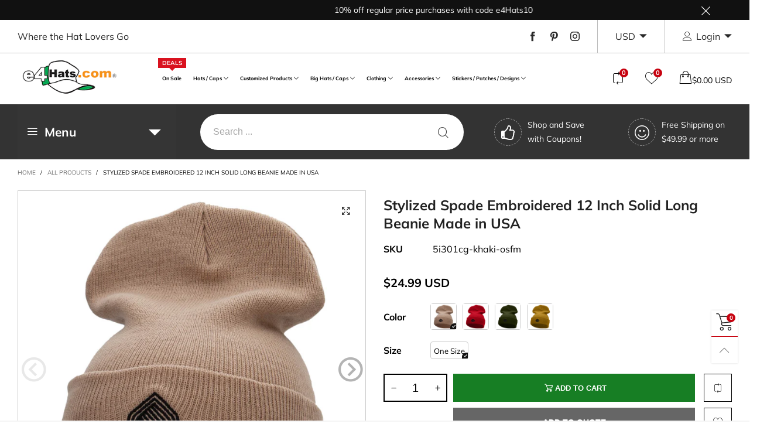

--- FILE ---
content_type: text/css
request_url: https://www.e4hats.com/cdn/shop/t/63/assets/product-single.css?v=157193433468217420581756507265
body_size: 420
content:
.product-nav__direction__text{font-size:15px}@media (min-width: 768px){.product-nav__direction__text{font-size:21px}}button.shopify-payment-button__button{font-size:13px;text-transform:uppercase;border-radius:0;padding:11px 23px;font-weight:700;line-height:inherit;color:var(--buy_btn_color);background-color:var(--buy_btn_bkg_color);border:1px solid var(--buy_btn_border_color)}button.shopify-payment-button__button:hover{color:var(--buy_btn_color_hover);background-color:var(--buy_btn_bkg_color_hover)!important;border:1px solid var(--buy_btn_border_color_hover)}@media (min-width: 768px){button.shopify-payment-button__button{padding:13px 26px}}.shopify-payment-button.disabled .shopify-payment-button__button,.additional-checkout-buttons.disabled .shopify-payment-button__button{opacity:.7;pointer-events:none}@media (max-width: 425px){.shopify-payment-sticky{width:100%}}.shopify-payment-button__button--hidden{display:none!important}.sc{position:fixed;z-index:99;background:rgba(var(--bkg_body_rgb),.97);-webkit-box-shadow:0 0 3px rgba(var(--color_general_rgb),.15);box-shadow:0 0 3px rgba(var(--color_general_rgb),.15);display:none;top:auto;bottom:55px;left:0;right:0}.sc .product-price--single .product-price__price{font-size:14px}.sc .pg__discount-text{display:none}@media (max-width: 767px){.sc .shopify-payment-button__button{font-size:13px}}@media (min-width: 768px){.sc{bottom:0}}.pg__option__label--sticky{min-width:70px}.sc__inner{max-width:1200px}.sc__small-price{font-size:14px;white-space:nowrap;overflow:hidden;font-weight:700}.sc__close{line-height:30px;color:rgba(var(--color_general_rgb),.6);-webkit-box-shadow:0 0 3px rgba(var(--color_general_rgb),.15);box-shadow:0 0 3px rgba(var(--color_general_rgb),.15);border:1px solid rgba(var(--color_general_rgb),.05)}@media (min-width: 992px){.sc__close{position:absolute;top:0;margin-top:-35px;right:10px;width:100px;height:100px;border-radius:5px;-webkit-transition:all .7s cubic-bezier(.19,1,.22,1);transition:all .7s cubic-bezier(.19,1,.22,1)}}.sc__close:focus{border:1px solid rgba(var(--color_general_rgb),.05);background:var(--bkg_body);color:rgba(var(--color_general_rgb),.6)}.sc__close:hover{border:1px solid var(--color_hover)}.sc__close__image{border-radius:5px}.sc__close__active{display:none}.button--single-sticky{padding:0 3px}.button--single-cart-sticky{white-space:nowrap;-webkit-box-flex:1;-ms-flex-positive:1;flex-grow:1}@media (min-width: 992px){.button--single-cart-sticky{max-width:300px}}@media (max-width: 991px){.sc__mobile{text-transform:uppercase;font-weight:700;line-height:45px;height:45px}}.sc__close__active--desktop i{font-size:20px;line-height:27px}.sc__close--working{background:var(--bkg_body);height:30px;margin-top:-15px}.sc__close--working .sc__close__active{display:inline-block}.sc__close--working .sc__close__inactive{display:none}.sc__variant-title{font-size:11px;white-space:nowrap;overflow:hidden}.sc__small-price .product-price{margin-top:0}.sc__small-price .product-price--single s.product-price__price{display:none}.sc__small-price .product-price--single span.product-price__price{font-size:20px}.sc__action .pg__option__label{min-width:auto}@media (min-width: 1200px){.sc__action-wrap{padding-left:0;padding-right:0}}.shopify-payment-btn-wrap--sticky{width:100%;margin-top:10px}@media (min-width: 1200px){.shopify-payment-btn-wrap--sticky{margin-top:0;width:auto;max-width:200px;white-space:nowrap}}@media (min-width: 768px){.shopify-payment-btn-wrap--sticky-simple{margin-top:0;max-width:210px;width:auto}}@media (min-width: 992px){.sc__image{margin:0 auto}}.sc__trigger--close{display:none}.sc__trigger i{padding:0 5px}.sc.open .sc__trigger--close{display:block}.sc.open .sc__trigger--open{display:none}.sc__trigger--close{border:1px solid #ddd;background:var(--bkg_body)}@media (max-width: 991px){.sc__trigger--close i{position:absolute;left:50%;top:50%;-webkit-transform:translate(-50%,-50%);transform:translate(-50%,-50%);font-size:25px}}.sc__image-wrap{max-width:50px}.sc__cart-icon{display:none}.sc__cart-icon.loading-ajax{display:block}.sc__cart-icon.loading-ajax+span{display:none}input.spr-form-input,textarea.spr-form-input{padding:9px 8px}.qty-box__input--sticky{width:35px}.product-price__price--freb{font-size:16px}.pg-bottom-tabs__item{margin:0 15px}.pg-bottom-tabs__item.active{border-bottom:1px solid}.store-availability-small-text{font-size:12px}.store-availability-information__button{padding:5px 10px}.store-availability-information__title__stock-icon{color:#0a750a}.store-availability-information__title__outstock-icon{color:#980707}
/*# sourceMappingURL=/cdn/shop/t/63/assets/product-single.css.map?v=157193433468217420581756507265 */


--- FILE ---
content_type: text/javascript
request_url: https://www.e4hats.com/cdn/shop/t/63/assets/bt-section-main-product-recently-viewed.js?v=133387493671839891221756507265&_=1769511815629
body_size: 129
content:
$.extend(!0,BT,{loadRecentViewedProductsSingle:function(wrap){if(!(typeof wrap=="undefined"||wrap.length==0)){var ins=this,productId=wrap.attr("data-id"),limit=parseInt(wrap.attr("data-limit")),idItems=this.getCookieItemsValue(!0,this.options.recentView.cookieName),index=idItems.indexOf(productId);if(index>-1&&idItems.splice(index,1),console.log(idItems),idItems.length>0){idItems.reverse();var ids=idItems.slice(0,limit);this.callAjax(theme.searchUrl,"GET",{view:"recent_view_slider",q:BT.getQueryByIds(ids),type:"product"},null,function(html){wrap.html(html);var list=wrap.find(".recent-view-list");list.length>0&&(list.hasClass("slick-initialized")&&list.slick("unslick"),list.find(".grid__item").length>0&&(ins.convertCurrencySilence(list.find("span.money")),ins.applyCustomColorSwatches(list),ins.initSlider(wrap,!1,!1),ins.popularAddedWishlistItems(wrap)))})}else wrap.html('<div class="alert alert-warning">'+theme.strings.recentViewEmpty+"</div>")}}}),theme.recentlyViewed={},theme.RecentlyViewedSection=function(){function RecentlyViewedSection(container){var $container=this.$container=$(container),recentWrap=$container.find(".recently-viewed-ele");recentWrap.length>0&&(Shopify.designMode?BT.loadRecentViewedProductsSingle(recentWrap):BT.initScrollingWindowTriggerOnce(recentWrap,"recent_view_single",-170,function(){BT.loadRecentViewedProductsSingle(recentWrap)}))}return RecentlyViewedSection}(),theme.sections.constructors["main-product-recently-viewed"]=theme.RecentlyViewedSection;
//# sourceMappingURL=/cdn/shop/t/63/assets/bt-section-main-product-recently-viewed.js.map?_=1769511815629&v=133387493671839891221756507265


--- FILE ---
content_type: text/javascript
request_url: https://www.e4hats.com/cdn/shop/t/63/assets/bt-product-global.js?v=25154152377780293581756507265&_=1769511815628
body_size: 5146
content:
$.extend(!0,BT,{initProductThumbsSlider:function(wrap){var ins=this,prefixSelector="",options=this.options.productGroup,selector=this.selectors.productGroup;wrap&&(prefixSelector=wrap+" "),$(prefixSelector+selector.thumbsSlider).length>0&&$(prefixSelector+selector.thumbsSlider).each(function(){var optionsSlider={};$.extend(!0,optionsSlider,options.smallSlider),$(this).hasClass(selector.thumbsSliderVerticalClass)&&(optionsSlider.vertical=!0,optionsSlider.verticalSwiping=!0),optionsSlider.prevArrow=$(this).siblings(".slick-prev"),optionsSlider.nextArrow=$(this).siblings(".slick-next"),ins.preInitSlider($(this),!0);var slider=$(this).slick(optionsSlider),pg=$(this).parents(selector.wrap)})},destroyProductThumbsSlider:function(wrap){var ins=this,prefixSelector="",selector=this.selectors.productGroup;wrap&&(prefixSelector=wrap+" "),$(prefixSelector+selector.thumbsSlider).length>0&&$(prefixSelector+selector.thumbsSlider).each(function(){$(this).slick("unslick")})},pauseCurrentProductVideo:function(pg){if(this.data.productVideo.currentPlayer!=null){pg.find(this.selectors.mediaBtn).removeClass("hide");var currentVideoType=this.data.productVideo.currentType;currentVideoType=="youtube"&&this.data.productVideo.loadYoutubeApi?(this.data.productVideo.currentPlayer.pauseVideo(),$("#"+this.data.productVideo.currentYoutubePlayerId).parents(".youtube-wrapper").addClass("hide")):currentVideoType=="vimeo"&&this.data.productVideo.loadVimeoApi?(this.data.productVideo.currentPlayer.pause(),$("#"+this.data.productVideo.currentVimeoPlayerId).parents(".vimeo-wrapper").addClass("hide")):this.data.productVideo.currentPlayer.pause(),this.data.productVideo.currentPlayer=null,this.data.productVideo.currentType=null}},playProductVideo:function(pg,ele){var selector=this.selectors.productGroup,videoEle=ele.find(selector.video);videoEle.length>0&&(pg.find(this.selectors.mediaBtn).addClass("hide"),videoEle.hasClass(selector.videoYoutube.replace(".",""))?this.loadCssJsLib("youtube",function(){if(this.data.productVideo.loadYoutubeApi)this.initYoutubePlayer(videoEle);else var checkYT=setInterval(function(){YT.loaded&&(clearInterval(checkYT),this.data.productVideo.loadYoutubeApi=!0,this.initYoutubePlayer(videoEle))}.bind(this),100)}.bind(this)):videoEle.hasClass(selector.videoVimeo.replace(".",""))?this.loadCssJsLib("vimeo",function(){this.data.productVideo.loadVimeoApi=!0,this.initVimeoPlayer(videoEle)}.bind(this)):(this.data.productVideo.currentType="custom",this.data.productVideo.currentPlayer=videoEle.get(0),this.data.productVideo.currentPlayer.play()))},initYoutubePlayer:function(videoEle){var playerId=videoEle.attr("data-player-id"),videoId=videoEle.attr("data-video-id"),playerEle=$("#"+playerId);playerEle.parents(".youtube-wrapper").removeClass("hide"),videoEle.css("opacity",0),this.data.productVideo.currentYoutubePlayerId=playerId,this.data.productVideo.currentType="youtube",playerEle.hasClass("loaded")?YT.get(playerId).playVideo():(playerEle.addClass("loaded"),new YT.Player(playerId,{height:"480",width:"100%",playerVars:{autohide:0,autoplay:1,branding:0,cc_load_policy:0,controls:1,fs:1,iv_load_policy:3,modestbranding:1,playsinline:0,quality:"hd720",rel:0,showinfo:0,wmode:"opaque"},videoId:videoId,events:{onReady:function(event){event.target.mute(),event.target.playVideo()}}})),this.data.productVideo.currentPlayer=YT.get(playerId)},initVimeoPlayer:function(videoEle){var iframe=$("#"+videoEle.attr("data-player-id")),id=iframe.attr("id");if(iframe.parents(".vimeo-wrapper").removeClass("hide"),this.data.productVideo.currentType="vimeo",this.data.productVideo.currentVimeoPlayerId=id,this.data.productVideo.vimeoPlayers[id]==null){iframe.removeClass("hide");var player=new Vimeo.Player(iframe.get(0),{width:800});player.setVolume(0),player.play(),this.data.productVideo.currentPlayer=player}else this.data.productVideo.currentPlayer=this.data.productVideo.vimeoPlayers[id],this.data.productVideo.currentPlayer.play()},play3dModel:function(modelViewContainer){modelViewContainer.hasClass("loaded")||(modelViewContainer.trigger("mediaVisible"),modelViewContainer.addClass("loaded"))},init3dModel:function(container,sectionId){var $modelViewerElements=$("[data-product-media-type-model]",container);$modelViewerElements.length<1||theme.ProductModel.init($modelViewerElements,sectionId)},initProductMainSliderAndZoom:function(wrap,timeoutMobile,timeoutDesktop){var ins=this,prefixSelector="",options=this.options.productGroup,selector=this.selectors.productGroup;if(wrap&&(prefixSelector=wrap+" "),$(prefixSelector+selector.mainsSlider).length>0){var timeout=ins.data.cacheWindowWidth<768?timeoutMobile:timeoutDesktop;setTimeout(function(){$(prefixSelector+selector.mainsSlider).each(function(){var optionsSlider={};$.extend(!0,optionsSlider,options.mainSlider),ins.preInitSlider($(this),!0);var slider=$(this).slick(optionsSlider),pg=$(this).parents(selector.wrap);ins.playProductVideo(pg,slider.find(".slick-current")),ins.initProductMainZoom(pg),slider.on("afterChange",function(event,slick,currentSlide,nextSlide){var mainLink=slick.$slider.find(".slick-current "+selector.mainLink);if(pg.find(selector.thumbs).length>0){var thumbs=pg.find(selector.thumbs),thumbLink=thumbs.find(selector.thumb+":not(slick-clone) "+selector.thumbLink+'[data-image-id="'+mainLink.attr("data-image-id")+'"]');thumbLink.trigger("click",!0)}ins.initProductMainZoom(pg),ins.pauseCurrentProductVideo(pg),ins.playProductVideo(pg,slick.$slider.find(".slick-current")),mainLink.hasClass(selector.mainLinkModel.replace(".",""))?(ins.play3dModel(mainLink),slider.slick("slickSetOption","swipe",!1,!1),slider.addClass("play-model")):slider.hasClass("play-model")&&(slider.slick("slickSetOption","swipe",!0,!1),slider.removeClass("play-model")),mainLink.hasClass(selector.ignoreLightBoxClass)?slider.addClass("no-light-box-icon"):slider.removeClass("no-light-box-icon")})})}.bind(this),timeout)}else ins.initProductMainZoom($(prefixSelector+selector.wrap))},destroyProductMainSliderAndZoom:function(wrap){var ins=this,prefixSelector="",selector=this.selectors.productGroup;wrap&&(prefixSelector=wrap+" "),$(prefixSelector+selector.mainsSlider).length>0&&$(prefixSelector+selector.mainsSlider).each(function(){$(this).slick("unslick");var pg=$(this).parents(selector.wrap);ins.destroyProductMainZoom(pg)})},initProductMainZoom:function(pg){if(!(this.data.cacheWindowWidth<1200)){var selector=this.selectors.productGroup,ins=this,currentSize=pg.find(selector.mainLinkZoom).length;currentSize>0&&new Promise(function(resolve,reject){ins.loadCssJsLib("zoom",resolve)}).then(function(){pg.find(selector.mainLinkZoom).each(function(){var mainLink=$(this);setTimeout(function(){mainLink.trigger("zoom.destroy"),mainLink.zoom({url:mainLink.attr("href")}),$(window).on(ins.data.resizeEventName,function(){ins.data.cacheWindowWidth>=1200?mainLink.zoom({url:mainLink.attr("href")}):mainLink.trigger("zoom.destroy")})},1e3)})},function(err){})}},destroyProductMainZoom:function(pg){if(!(this.data.cacheWindowWidth<1200)){var selector=this.selectors.productGroup,ins=this,currentSize=pg.find(selector.mainLinkZoom).length;currentSize>0&&pg.find(selector.mainLinkZoom).each(function(index,mainLinkEle){$(mainLinkEle).trigger("zoom.destroy")})}},changeMainImage:function(pg,orgSrc){var selector=this.selectors.productGroup,ins=this;pg.find(selector.mainImg).each(function(){var image=$(this),imageSize=image.attr("data-image-size"),newImageSrc;imageSize!=null?newImageSrc=ins.resizeImage(orgSrc,imageSize).replace("_1x1.","_{width}x."):newImageSrc=orgSrc,image.parent(":not(.not-loading)").addClass("loading"),image.attr("data-src",newImageSrc),image.addClass("lazyload"),pg.removeClass(selector.loadingClass)})},updateMainThumbnail:function(pg,thumbLink,orgSrc,imageId){var selector=this.selectors.productGroup,index,mains=pg.find(selector.mains);if(mains.length>0){var mainLink;if(imageId!=null?mainLink=pg.find(selector.mainLink+'[data-image-id="'+imageId+'"]'):mainLink=pg.find(selector.mainLink+'[data-image-id="'+thumbLink.attr("data-image-id")+'"]'),mains.hasClass(selector.mainsSlider.replace(".","")))index=mainLink.parents(".slick-slide").first().attr("data-slick-index"),this.gotoSliderIndex(pg.find(selector.mainsSlider),index);else if(mains.hasClass("scroll-main-hoz")){var main=mainLink.parent(),newScroll=main.offset().left+mains.scrollLeft()-mains.offset().left;mains.animate({scrollLeft:newScroll+"px"})}else if(mains.hasClass("scroll-main-ver")){var main=mainLink.parent();if(!main.hasClass("active")){if(main.siblings(".active").removeClass("active"),this.data.cacheWindowWidth>992)$("body,html").animate({scrollTop:main.offset().top+"px"},800);else{var newScroll=main.offset().left+mains.scrollLeft()-mains.offset().left;mains.animate({scrollLeft:newScroll+"px"})}main.addClass("active")}}else if(thumbLink==null||thumbLink.length==0){if(orgSrc==null)return;this.changeMainImage(pg,orgSrc)}else this.changeMainImage(pg,thumbLink.attr("href"))}else{if(orgSrc==null)return;this.changeMainImage(pg,orgSrc)}},updateStorePickup:function(pg,variant){var selector=this.selectors.productGroup,storePickupWrap=pg.find(selector.storePickupWrap);if(storePickupWrap.length>0)if(!variant.available)storePickupWrap.addClass("hide");else{storePickupWrap.addClass("loading-store-data");var url=theme.rootUrl+"variants/"+variant.id;this.callAjax(url,"get",{section_id:"store-availability"},null,function(response){var information=$(".store-availability-information",response);information.length>0?(storePickupWrap.find(selector.storePickupInner).html(information[0].outerHTML),$("body").find(selector.storePickupModel).remove(),$("body").append($(selector.storePickupModel,response)),$(selector.storePickupProductTitle).text(pg.find(".product-single__title").text()),storePickupWrap.hasClass("hide-default-title")&&$(selector.storePickupVariantTitle).hide(),storePickupWrap.removeClass("hide")):storePickupWrap.addClass("hide"),storePickupWrap.removeClass("loading-store-data")})}},updateNewVariant:function(pg,newVariant,availableOption2,availableOption3,isUpdateMain,syncOtherGroup,isClickLastOption){var selector=this.selectors.productGroup,options=this.options.productGroup,ins=this;pg.find(selector.price).html(this.getVariantPriceHtml(pg,newVariant)),pg.find(selector.stickySmallPrice).html(this.getPriceHtml(newVariant.price)),this.convertCurrencySilence(pg.find("span.money")),this.updateStorePickup(pg,newVariant);var outStockGroup=BT.data.outStockGroup[pg.attr("data-product-handle")],needResetOutStockGroup=!isClickLastOption&&outStockGroup!=null,prefixSelectOutStockGroup=[],optionSize=newVariant.options.length;if(newVariant){needResetOutStockGroup&&pg.find(selector.option+".last "+selector.optionValue).removeClass(selector.swatchOutStock),pg.find(selector.option+".last  option").removeAttr("disabled");for(var i=0;i<newVariant.options.length-1;i++)prefixSelectOutStockGroup.push(newVariant.options[i])}pg.find(selector.option).each(function(){var index=$(this).attr("data-index"),isSwatch=$(this).hasClass("swatch"),isLastOption=$(this).hasClass("last");isSwatch?($(this).find(".selected,.hide").removeClass("selected hide"),$(this).find(selector.optionValue).each(function(){if($(this).attr("data-value")==newVariant.options[index]&&$(this).addClass("selected"),index==1&&availableOption2.indexOf($(this).attr("data-value"))==-1?$(this).addClass("hide"):index==2&&availableOption3.indexOf($(this).attr("data-value"))==-1&&$(this).addClass("hide"),isLastOption&&needResetOutStockGroup){prefixSelectOutStockGroup.push($(this).attr("data-value"));var indexOutStockValue=prefixSelectOutStockGroup.join(" / ");outStockGroup.indexOf(indexOutStockValue)>-1&&$(this).addClass(selector.swatchOutStock),prefixSelectOutStockGroup.pop()}})):$(this).find(selector.optionValue).each(function(){if(index>0){var availableOptions;index==1?availableOptions=availableOption2:index==2&&(availableOptions=availableOption3),$(this).find("option").each(function(){if($(this).removeClass("hide").removeAttr("selected").removeAttr("disabled"),availableOptions.indexOf($(this).attr("value"))==-1&&$(this).addClass("hide").attr("disabled","disabled"),isLastOption&&needResetOutStockGroup){prefixSelectOutStockGroup.push($(this).attr("value"));var indexOutStockValue=prefixSelectOutStockGroup.join(" / ");outStockGroup.indexOf(indexOutStockValue)>-1&&$(this).attr("disabled","disabled"),prefixSelectOutStockGroup.pop()}})}$(this).val(newVariant.options[index])})});var cartBtn=pg.find(selector.cartBtn);if(newVariant.available){cartBtn.removeAttr("disabled"),cartBtn.removeClass("soldout");var cartText;theme.preOrder&&newVariant.inventory_policy=="continue"&&newVariant.inventory_quantity<=0?cartText=theme.strings.preOrderText:cartText=theme.strings.addToCart,cartBtn.attr("title",cartText),cartBtn.attr("data-toggle")=="tooltip"&&cartBtn.tooltip("fixTitle"),cartBtn.find("span").text(cartText),pg.find(selector.stockText).text(theme.strings.instockText).removeClass("soldout")}else cartBtn.attr("disabled","disabled"),cartBtn.addClass("soldout"),cartBtn.attr("title",theme.strings.soldOut),cartBtn.attr("data-toggle")=="tooltip"&&cartBtn.tooltip("fixTitle"),cartBtn.find("span").text(theme.strings.soldOut),pg.find(selector.stockText).text(theme.strings.soldOut).addClass("soldout");var variant_split=newVariant.sku.split("-"),cartBtnGroup=cartBtn.parents(".cart-button-group").first();variant_split.length==2?(cartBtn.addClass("hide"),cartBtnGroup&&cartBtnGroup.addClass("hide-cart-button")):(cartBtn.removeClass("hide"),cartBtnGroup&&cartBtnGroup.removeClass("hide-cart-button")),pg.find(selector.variantId).val(newVariant.id),pg.find(selector.variantId).trigger("change"),pg.find(selector.variantTitle).length>0&&pg.find(selector.variantTitle).text(newVariant.title);var currentThumbLink=pg.find(selector.thumbLink+'[data-image-id="'+newVariant.featured_media.id+'"]');if(isUpdateMain&&this.updateMainThumbnail(pg,currentThumbLink,newVariant.featured_media.src,newVariant.featured_media.id),pg.attr("data-history")!=null){var hrefParts=window.location.href.split("?"),newUrl=hrefParts[0]+"?";hrefParts.length>1&&hrefParts[1]?hrefParts[1].indexOf("variant")>-1?newUrl+=hrefParts[1].replace(/(variant=).*?(&|$)/,"$1"+newVariant.id+"$2"):newUrl+=hrefParts[1]+"&variant="+newVariant.id:newUrl+="variant="+newVariant.id,window.history.replaceState({path:newUrl},"",newUrl)}if(pg.find(selector.labelDeal).length>0){var label=pg.find(selector.labelDeal);if(newVariant.compare_at_price&&newVariant.compare_at_price>newVariant.price){if(label.removeClass("hide"),label.find(selector.labelPercent).length>0){var percentNumber=Math.floor((newVariant.compare_at_price-newVariant.price)/newVariant.compare_at_price*100);label.find(selector.labelPercent).html(percentNumber+"%")}}else label.addClass("hide")}var progress=pg.find(selector.singleProgress);if(progress.length>0)if(newVariant.available){var finalQuantityNumber;if(progress.attr("data-min")!=null&&progress.attr("data-max")!=null?finalQuantityNumber=this.getRandomIntInclusive(parseInt(progress.attr("data-min")),parseInt(progress.attr("data-max"))):finalQuantityNumber=newVariant.inventory_quantity,threshold=parseInt(progress.attr("data-threshold")),finalQuantityNumber>threshold)progress.addClass("hide");else{progress.removeClass("hide");var bar=progress.find(".progress-bar");finalQuantityNumber>0?(progress.find(selector.stockText1).removeClass("hide"),progress.find(selector.stockText2).addClass("hide"),bar.css("width",bar.attr("aria-valuenow")+"%")):(progress.find(selector.stockText2).removeClass("hide"),progress.find(selector.stockText1).addClass("hide"),bar.css("width","99%")),progress.find(selector.stockNumber).text(newVariant.inventory_quantity)}}else progress.addClass("hide");if(pg.find(selector.syncUrl).length>0){var syncUrl=pg.find(selector.syncUrl).attr("href").split("?")[0],newSyncUrl=syncUrl+"?variant="+newVariant.id;pg.find(selector.syncUrl).attr("href",newSyncUrl)}var skuTag=pg.find(selector.sku);skuTag.length>0&&(newVariant.sku?(skuTag.text(newVariant.sku),skuTag.parent().removeClass("hide")):skuTag.parent().addClass("hide")),pg.attr("data-sync-pg")!=null&&syncOtherGroup&&$(pg.attr("data-sync-pg")).each(function(){$(this).find(selector.groupData).attr("data-value",pg.find(selector.groupData).attr("data-value")),ins.updateNewVariant($(this),newVariant,availableOption2,availableOption3,!0,!1,isClickLastOption)})},getRandomIntInclusive:function(min,max){return min=Math.ceil(min),max=Math.floor(max),Math.floor(Math.random()*(max-min+1)+min)},initMainLightboxGallery:function(){var selector=this.selectors.productGroup,ins=this;$(document).on("click",selector.mainLink,function(e){if(!$(this).hasClass(selector.ignoreLightBoxClass)){e.preventDefault();var mediaBtn=$(this).siblings(ins.selectors.mediaBtn);mediaBtn.length>0?mediaBtn.trigger("click",[$(this).attr("data-image-id")]):$(this).parents(selector.wrap).find(ins.selectors.mediaBtn).trigger("click",[$(this).attr("data-image-id")])}})},openLightboxByPhotoswipe:function(pg,currentImageId){var ins=this,selector=this.selectors.productGroup;if(pg.find(selector.mainLink).length>0){var items=[],activeIndex=0,indexImage=0;pg.find(selector.mainLink+":not(.hide)").each(function(index,element){if(!$(this).hasClass(selector.ignoreLightBoxClass)){var ele=$(this),title=ele.attr("title");title&&(title=title.replace(/ group-(.*?) /g," ").replace(/group-(.*?) /g,"").split("group")[0]),currentImageId!=null?$(this).attr("data-image-id")==currentImageId&&(activeIndex=indexImage):$(this).parent().hasClass("active")&&(activeIndex=indexImage),items.push({src:ele.attr("href"),w:ele.attr("data-width"),h:ele.attr("data-height"),msrc:ins.resizeImage(ele.attr("href"),"96x"),title:title,el:ele.parent()[0]}),indexImage++}});var pswpElement=document.querySelectorAll(".pswp")[0],options={index:activeIndex,getThumbBoundsFn:function(index){var thumbnail=items[index].el.getElementsByTagName("img")[0],pageYScroll=window.pageYOffset||document.documentElement.scrollTop,rect=thumbnail.getBoundingClientRect();return{x:rect.left,y:rect.top+pageYScroll,w:rect.width}},shareButtons:[]},gallery=new PhotoSwipe(pswpElement,PhotoSwipeUI_Default,items,options);gallery.init()}},openLightboxByLightGallery:function(pg,currentImageId){var ins=this,selector=this.selectors.productGroup;if(pg.find(selector.mainLink).length>0){var data=[],activeIndex=0,indexImage=0;pg.find(selector.mainLink+":not(.hide)").each(function(index,element){if(!$(this).hasClass(selector.ignoreLightBoxClass)){var ele=$(this),title=ele.attr("title");title&&(title=title.replace(/ group-(.*?) /g," ").replace(/group-(.*?) /g,"").split("group")[0]),currentImageId!=null?$(this).attr("data-image-id")==currentImageId&&(activeIndex=indexImage):$(this).parent().hasClass("active")&&(activeIndex=indexImage),data.push({src:ele.attr("href"),thumb:ins.resizeImage(ele.attr("href"),"96x"),subHtml:title}),indexImage++}}),rtl&&(data.reverse(),activeIndex=indexImage-activeIndex-1),pg.data("lightGallery")&&pg.off("onCloseAfter.lg"),pg.lightGallery({dynamic:!0,dynamicEl:data,index:activeIndex,download:!1}),pg.on("onCloseAfter.lg",function(event){setTimeout(function(){typeof pg.data("lightGallery")!="undefined"&&pg.data("lightGallery").destroy(!0)},300)})}},initMediaButton:function(){var ins=this,selector=this.selectors.productGroup,working=!1;$(document).on("click",this.selectors.mediaBtn,function(e,currentImageId){if(e.preventDefault(),!working){var pg=$(this).parents(selector.wrap),btn=$(this);currentImageId==null&&(btn.attr("data-media-id")!=null?currentImageId=btn.attr("data-media-id"):currentImageId=pg.find(selector.mainsSlider+" .slick-current "+selector.mainLink).attr("data-image-id")),working=!0,ins.startLoadingBtn(btn),ins.showLoadingFull(),BT.data.cacheWindowWidth<1200?ins.loadSnippetAjax("photoswipe",function(){ins.loadCssJsLib("photoswipe",function(){setTimeout(function(){ins.endLoadingBtn(btn),ins.hideLoadingFull(),ins.openLightboxByPhotoswipe(pg,currentImageId),working=!1},400)})},300):ins.loadCssJsLib("lightgallery",function(){ins.endLoadingBtn(btn),ins.hideLoadingFull(),ins.openLightboxByLightGallery(pg,currentImageId),working=!1})}})},initProductGlobal:function(){this.initMediaButton(),this.initMainLightboxGallery();var selector=this.selectors.productGroup,options=this.options.productGroup,ins=this;$(document).on("click",selector.thumbLink,function(e,fromMainSlider){if(e.preventDefault(),!$(this).parent().hasClass("active")){var currentThumbLink=$(this),currentImageId=currentThumbLink.attr("data-image-id"),pg=currentThumbLink.parents(selector.wrap),isHuman=!1;if(e.originalEvent!=null&&(isHuman=!0),currentThumbLink.parent().addClass("active").siblings(".active").removeClass("active"),pg.find(selector.option).length>0){var productHandle=pg.attr("data-product-handle");new Promise(function(resolve,reject){ins.data.productGroup[productHandle]==null?(pg.addClass(selector.loadingClass),ins.callAjax(theme.rootUrl+"products/"+productHandle,"get",{view:"tjson"},null,function(response){ins.data.productGroup[productHandle]=$.parseJSON(response.replace("<!-- BEGIN template -->","").replace("<!-- product.tjson -->","").replace("<!-- END template -->","")),pg.removeClass(selector.loadingClass),resolve()})):resolve()}).then(function(){var newVariant,availableOption2=[],availableOption3=[],groupOptionIndex,groupOptionValue,newVariantPriority,currentPriorityPoint=0,currentSelect=[];if(pg.find(selector.option).each(function(){var index=$(this).attr("data-index"),value;$(this).hasClass("swatch")?value=$(this).find(".selected").attr("data-value"):value=$(this).find(selector.optionValue).val(),currentSelect.push(value)}),$.each(ins.data.productGroup[productHandle],function(index,variant){if(variant.featured_media.id==currentImageId)if(newVariant=variant,groupOptionValue!=null&&groupOptionValue==variant.options[groupOptionIndex]){newVariantPriority=variant;return}else{var priorityPoint=0;$.each(variant.options,function(optionIndex,value){currentSelect[optionIndex]==value&&(priorityPoint+=3-optionIndex)}),priorityPoint>currentPriorityPoint&&(newVariantPriority=variant,currentPriorityPoint=priorityPoint)}}),newVariantPriority!=null&&(newVariant=newVariantPriority),newVariant!=null){var currentSelect=newVariant.options,optionSize=currentSelect.length;$.each(ins.data.productGroup[productHandle],function(variantId,variant){variant.options[0]==currentSelect[0]&&optionSize>1&&availableOption2.indexOf(variant.options[1])==-1&&availableOption2.push(variant.options[1]),optionSize>1&&variant.options[0]==currentSelect[0]&&variant.options[1]==currentSelect[1]&&optionSize>2&&availableOption3.indexOf(variant.options[2])==-1&&availableOption3.push(variant.options[2])}),(isHuman||fromMainSlider)&&ins.updateNewVariant(pg,newVariant,availableOption2,availableOption3,isHuman,!0,!1)}else isHuman&&(currentThumbLink.hasClass("loaded")||(currentThumbLink.addClass("loaded"),pg.addClass(selector.loadingClass)),ins.updateMainThumbnail(pg,currentThumbLink))},function(err){})}else isHuman&&ins.updateMainThumbnail(pg,currentThumbLink)}})}}),BT.initProductGlobal(),theme.ProductModel=function(){var modelJsonSections={},models={},xrButtons={},selectors={mediaGroup:"[data-product-single-media-group]",xrButton:"[data-shopify-xr]"};function init(modelViewerContainers,sectionId){modelJsonSections[sectionId]={loaded:!1},modelViewerContainers.each(function(index){var $modelViewerContainer=$(this),mediaId=$modelViewerContainer.data("media-id"),$modelViewerElement=$($modelViewerContainer.find("model-viewer")[0]),modelId=$modelViewerElement.data("model-id");if(index===0){var $xrButton=$modelViewerContainer.closest(selectors.mediaGroup).find(selectors.xrButton);xrButtons[sectionId]={$element:$xrButton,defaultId:modelId}}models[mediaId]={modelId:modelId,sectionId:sectionId,$container:$modelViewerContainer,$element:$modelViewerElement}}),window.Shopify.loadFeatures([{name:"shopify-xr",version:"1.0",onLoad:setupShopifyXr},{name:"model-viewer-ui",version:"1.0",onLoad:setupModelViewerUi}]),BT.loadCssJsLib("modelViewerUiStyles")}function setupShopifyXr(errors){if(!errors){if(!window.ShopifyXR){document.addEventListener("shopify_xr_initialized",function(){setupShopifyXr()});return}for(var sectionId in modelJsonSections)if(modelJsonSections.hasOwnProperty(sectionId)){var modelSection=modelJsonSections[sectionId];if(modelSection.loaded)continue;var $modelJson=$("#ModelJson-"+sectionId);window.ShopifyXR.addModels(JSON.parse($modelJson.html())),modelSection.loaded=!0}window.ShopifyXR.setupXRElements()}}function setupModelViewerUi(errors){if(!errors){for(var key in models)if(models.hasOwnProperty(key)){var model=models[key];model.modelViewerUi||(model.modelViewerUi=new Shopify.ModelViewerUI(model.$element)),setupModelViewerListeners(model)}}}function setupModelViewerListeners(model){var xrButton=xrButtons[model.sectionId];model.$container.on("mediaVisible",function(){xrButton.$element.attr("data-shopify-model3d-id",model.modelId),!BT.data.isTouchDevide&&model.modelViewerUi.play()}),model.$container.on("mediaHidden",function(){xrButton.$element.attr("data-shopify-model3d-id",xrButton.defaultId),model.modelViewerUi.pause()}).on("xrLaunch",function(){model.modelViewerUi.pause()})}function removeSectionModels(sectionId){for(var key in models)if(models.hasOwnProperty(key)){var model=models[key];model.sectionId===sectionId&&(models[key].modelViewerUi.destroy(),delete models[key])}delete modelJsonSections[sectionId]}return{init:init,removeSectionModels:removeSectionModels}}();
//# sourceMappingURL=/cdn/shop/t/63/assets/bt-product-global.js.map?_=1769511815628&v=25154152377780293581756507265
